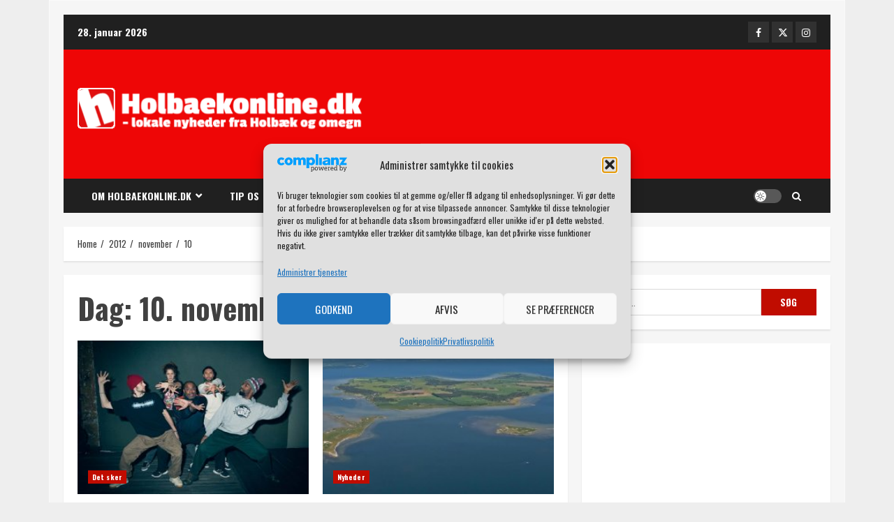

--- FILE ---
content_type: text/html; charset=utf-8
request_url: https://www.google.com/recaptcha/api2/aframe
body_size: 256
content:
<!DOCTYPE HTML><html><head><meta http-equiv="content-type" content="text/html; charset=UTF-8"></head><body><script nonce="Qss8uf0gzdvBad6uNeWrkQ">/** Anti-fraud and anti-abuse applications only. See google.com/recaptcha */ try{var clients={'sodar':'https://pagead2.googlesyndication.com/pagead/sodar?'};window.addEventListener("message",function(a){try{if(a.source===window.parent){var b=JSON.parse(a.data);var c=clients[b['id']];if(c){var d=document.createElement('img');d.src=c+b['params']+'&rc='+(localStorage.getItem("rc::a")?sessionStorage.getItem("rc::b"):"");window.document.body.appendChild(d);sessionStorage.setItem("rc::e",parseInt(sessionStorage.getItem("rc::e")||0)+1);localStorage.setItem("rc::h",'1769562300553');}}}catch(b){}});window.parent.postMessage("_grecaptcha_ready", "*");}catch(b){}</script></body></html>